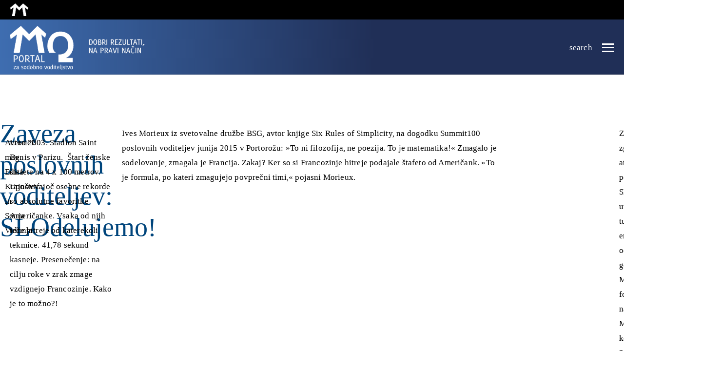

--- FILE ---
content_type: text/css; charset=utf-8
request_url: https://www.mqportal.si/wp-content/themes/lr-child/assets/scss/styles.css?ver=1748737137
body_size: 9253
content:
@charset "UTF-8";
/* $width_paragraph: 700px;
$width_blocks: 1024px; // this should be the width of large images
$width_blocks_wide: 1300px;
$width_fullwidth: 100%;
$width_blocks_sidebar: $width_paragraph + $sidebar_width; */
:root {
  --accent-1: var(--bec-color-accent-1);
  --accent-2: var(--bec-color-accent-2);
  --accent-3: var(--bec-color-accent-3);
  --accent-4: var(--bec-color-accent-4);
  --body-padding: 20px;
  --spacing-small: 20px;
  --spacing-medium: 40px;
  --spacing-large: 60px;
  --grid-default-gap: 36px;
  --gutenberg-blocks-margin: 5vh;
  --linear-grad-fallback: rgb(62,109,176);
  --linear-grad: linear-gradient(90deg, rgba(62,109,176,1) 0%, rgba(32,47,87,1) 60%);
  --content-max-width: calc(100% - var(--body-padding) - var(--body-padding));
}
:root {
  --block-gallery-gap: 12px;
}
.no-margin-t {
  margin-top: 0 !important;
}
.no-margin-b {
  margin-bottom: 0 !important;
}
.no-margin-l {
  margin-left: 0 !important;
}
.no-margin-r {
  margin-right: 0 !important;
}
.sticky {
  position: sticky !important;
  top: 0;
}
/* http://meyerweb.com/eric/tools/css/reset/ 
   v2.0 | 20110126
   License: none (public domain)
*/
html, body, div, span, applet, object, iframe, h1, h2, h3, h4, h5, h6, p, blockquote, pre, a, abbr, acronym, address, big, cite, code, del, dfn, em, img, ins, kbd, q, s, samp, small, strike, strong, sub, sup, tt, var, b, u, i, center, dl, dt, dd, ol, ul, li, fieldset, form, label, legend, table, caption, tbody, tfoot, thead, tr, th, td, article, aside, canvas, details, embed, figure, figcaption, footer, header, hgroup, menu, nav, output, ruby, section, summary, time, mark, audio, video {
  margin: 0;
  padding: 0;
  border: 0;
  font-size: 100%;
  font: inherit;
  vertical-align: baseline;
}
/* HTML5 display-role reset for older browsers */
article, aside, details, figcaption, figure, footer, header, hgroup, menu, nav, section {
  display: block;
}
body {
  line-height: 1;
}
/* ol, ul {
	list-style: none;
} */
blockquote, q {
  quotes: none;
}
blockquote:before, blockquote:after, q:before, q:after {
  content: "";
  content: none;
}
table {
  border-collapse: collapse;
  border-spacing: 0;
}
* {
  box-sizing: border-box;
  margin-top: 0;
}
*:last-child {
  margin-bottom: 0px;
}
:only-child {
  margin-bottom: 0px;
}
*:focus {
  outline: none;
}
h1 a, h2 a, h3 a, h4 a, h5 a, h6 a {
  color: inherit;
}
img {
  max-width: 100%;
  height: auto;
  display: block;
}
.reset-case {
  text-transform: none !important;
}
div.featherlight {
  --icon-border-radius: 4px;
  --icons-background: rgba(0,0,0,0.4);
}
div.featherlight .featherlight-content {
  width: 100%;
  background: transparent;
  margin: 0;
  padding: 0;
  border: none;
}
div.featherlight .featherlight-close {
  position: fixed;
  width: 60px;
  height: 60px;
  top: 10px;
  right: 10px;
  overflow: hidden;
  text-indent: -100px;
  background: var(--icons-background);
  border-radius: var(--icon-border-radius);
  opacity: 0.4;
  transition: all 0.3s;
}
div.featherlight .featherlight-close:before {
  content: "";
  position: absolute;
  left: 0;
  top: 0;
  width: 100%;
  height: 100%;
  background-image: url("../img/icons/x.svg");
  background-repeat: no-repeat;
  background-size: contain;
  filter: invert(1);
}
div.featherlight .featherlight-close:hover {
  opacity: 1;
}
div.featherlight .featherlight-image {
  width: auto;
  height: auto;
  max-width: 100%;
  max-height: 100%;
  object-fit: contain;
  margin-left: auto;
  margin-right: auto;
}
div.featherlight .featherlight-previous, div.featherlight .featherlight-next {
  position: absolute;
  top: 0;
  bottom: 0;
  width: 50%;
  max-width: 50%;
  display: block;
}
div.featherlight .featherlight-previous:hover, div.featherlight .featherlight-next:hover {
  background: transparent;
}
div.featherlight .featherlight-previous:hover span, div.featherlight .featherlight-next:hover span {
  opacity: 1;
}
div.featherlight .featherlight-previous span, div.featherlight .featherlight-next span {
  width: 60px;
  height: 60px;
  font-size: 60px;
  line-height: 60px;
  text-shadow: 0 0 16px black;
  position: absolute;
  display: block;
  opacity: 0;
  top: 50%;
  right: auto;
  bottom: auto;
  margin: 0;
  transform: translateY(-50%);
  transition: all 0.3s;
}
div.featherlight .featherlight-previous {
  left: 0;
  right: auto;
}
div.featherlight .featherlight-previous span {
  left: 10px;
}
div.featherlight .featherlight-previous span img {
  left: 33%;
  right: auto;
  transform: rotate(-180deg);
}
div.featherlight .featherlight-next {
  left: auto;
  right: 0;
}
div.featherlight .featherlight-next span {
  right: 10px;
}
@media (min-width: 768px) {
  .wp-block-columns.is-style-edge-left .wp-block-column:first-child {
    position: relative;
  }
  .wp-block-columns.is-style-edge-left .wp-block-column:first-child > * {
    width: 50vw;
    position: absolute;
    top: 50%;
    right: 0;
    transform: translateY(-50%);
  }
  .wp-block-columns.is-style-edge-right .wp-block-column:last-child {
    position: relative;
  }
  .wp-block-columns.is-style-edge-right .wp-block-column:last-child > * {
    width: 50vw;
    position: absolute;
    top: 50%;
    left: 0;
    transform: translateY(-50%);
  }
}
.wp-block-gallery-carousel {
  position: relative;
}
.wp-block-gallery-carousel .swiper-slide img {
  width: 100%;
  height: 100%;
  max-height: 80vh;
  object-fit: cover;
}
.wp-block-gallery-carousel .swiper-pagination {
  width: 100%;
}
.wp-block-gallery-carousel .swiper-pagination span {
  margin: 0 6px;
}
.wp-block-gallery-parallax {
  display: block;
}
.wp-block-gallery-parallax .image {
  position: sticky !important;
  width: 100% !important;
  height: 100vh;
  top: 0vh;
  background-attachment: fixed;
  background-repeat: no-repeat;
  background-position: center;
  background-size: cover;
}
.wp-block-gallery-parallax .image img.hide {
  opacity: 0;
}
.is-root-container .wp-block-gallery-transition {
  height: 50vh;
}
.wp-block-gallery-transition.fade {
  display: block;
  position: relative;
}
.wp-block-gallery-transition.fade figure {
  width: 100% !important;
}
.wp-block-gallery-transition.fade figure:not(:first-child) {
  position: absolute;
  left: 0;
  top: 0;
  width: 100%;
  height: 100%;
  opacity: 0;
}
:root {
  --body-line-height: 1.8em;
  --family-main: "Roboto Slab", serif;
  --family-alt: "Roboto", sans-serif;
  --body-color: #000;
}
html, body {
  font-size: 17px ;
  font-size: min(max(17px, 1.2vw), 19px) ;
  font-size: clamp(17px, 1.2vw, 19px) ;
}
body {
  font-family: var(--family-main);
  line-height: var(--body-line-height);
  font-weight: 300;
  letter-spacing: 0.01em;
  color: var(--body-color);
}
body strong {
  font-weight: 500;
}
a {
  color: var(--accent-1);
  text-decoration: underline;
}
h1:not([class*="is-style-heading-"]), .is-style-heading-h1 {
  content: "heading-h1";
  font-family: var(--family-main);
  font-size: 36px ;
  font-size: min(max(36px, 5vw), 54px) ;
  font-size: clamp(36px, 5vw, 54px) ;
  font-weight: 500;
  letter-spacing: 0em;
  line-height: 1.2em;
  text-transform: none;
  color: var(--accent-2);
}
h2:not([class*="is-style-heading-"]), .is-style-heading-h2 {
  content: "heading-h2";
  font-family: var(--family-main);
  font-size: 20px ;
  font-size: min(max(20px, 3vw), 26px) ;
  font-size: clamp(20px, 3vw, 26px) ;
  font-weight: 500;
  letter-spacing: 0.01em;
  line-height: 1.2em;
  text-transform: none;
  color: var(--accent-2);
}
h3:not([class*="is-style-heading-"]), .is-style-heading-h3, .rank-math-block.is-style-accordion .rank-math-question {
  content: "heading-h3";
  font-family: var(--family-main);
  font-size: 18px ;
  font-size: min(max(18px, 2.2vw), 22px) ;
  font-size: clamp(18px, 2.2vw, 22px) ;
  font-weight: 500;
  letter-spacing: 0.01em;
  line-height: 1.2em;
  text-transform: uppercase;
}
h4:not([class*="is-style-heading-"]), .is-style-heading-h4 {
  content: "heading-h4";
  font-family: var(--family-main);
  font-size: 14px ;
  font-size: min(max(14px, 1.2vw), 19px) ;
  font-size: clamp(14px, 1.2vw, 19px) ;
  font-weight: 500;
  letter-spacing: 0.01em;
  line-height: 1.2em;
  text-transform: none;
}
h5:not([class*="is-style-heading-"]), .is-style-heading-h5 {
  content: "heading-h5";
  font-family: var(--family-alt);
  font-size: 12px ;
  font-size: min(max(12px, 1.2vw), 15px) ;
  font-size: clamp(12px, 1.2vw, 15px) ;
  font-weight: 500;
  letter-spacing: 0.01em;
  line-height: 1.2em;
  text-transform: none;
}
h6:not([class*="is-style-heading-"]), .is-style-heading-h6 {
  content: "heading-h6";
  font-family: var(--family-alt);
  font-size: 12px ;
  font-size: min(max(12px, 1.2vw), 14px) ;
  font-size: clamp(12px, 1.2vw, 14px) ;
  font-weight: 500;
  letter-spacing: 0.01em;
  line-height: 1.2em;
  text-transform: none;
}
h1:not(:first-child), h2:not(:first-child), h3:not(:first-child), h4:not(:first-child), h5:not(:first-child), h6:not(:first-child) {
  margin-top: 2em;
}
h1:not(:last-child), h2:not(:last-child), h3:not(:last-child), h4:not(:last-child), h5:not(:last-child), h6:not(:last-child) {
  margin-bottom: 0.5em;
}
.site-main h2 + h3 {
  margin-top: 0;
}
@media (max-width: 768px) {
  .show-tablet:not(.show-mobile) {
    display: none !important;
  }
  .show-desktop:not(.show-mobile) {
    display: none !important;
  }
  .hide-mobile {
    display: none !important;
  }
}
@media (min-width: 768px) and (max-width: 1025px) {
  .show-mobile:not(.show-tablet) {
    display: none !important;
  }
  .show-desktop:not(.show-tablet) {
    display: none !important;
  }
  .hide-tablet {
    display: none !important;
  }
}
@media (min-width: 1025px) {
  .show-mobile:not(.show-desktop) {
    display: none !important;
  }
  .show-tablet:not(.show-desktop) {
    display: none !important;
  }
  .hide-desktop {
    display: none !important;
  }
}
:root {
  --button-main-color: #20457a;
  --button-accent-color: #000;
}
.button-obroba, .is-style-obroba .wp-block-button__link, section.post-social-share .share-button {
  --wp-button-bg-color: transparent;
  --wp-button-bg-color-hover: var(--button-main-color);
  --wp-button-text-color: var(--button-main-color);
  --wp-button-text-color-hover: #fff;
  --wp-button-border-color: var(--button-main-color);
  --wp-button-border-color-hover: var(--button-main-color);
  --wp-button-border-style: solid;
  --wp-button-border-width: 1.5px;
  --wp-button-border-radius: 30px;
}
.button-ozadje, .wp-block-button:not([class*="is-style"]) .wp-block-button__link, .is-style-default .wp-block-button__link, .is-style-highlited .wp-block-button__link, .is-style-nextpage .wp-block-button__link {
  --wp-button-bg-color: var(--button-main-color);
  --wp-button-bg-color-hover: #fff;
  --wp-button-text-color: #fff;
  --wp-button-text-color-hover: var(--button-main-color);
  --wp-button-border-color: var(--button-main-color);
  --wp-button-border-color-hover: var(--button-main-color);
  --wp-button-border-style: solid;
  --wp-button-border-width: 1.5px;
  --wp-button-border-radius: 30px;
}
.button-obroba, .button-ozadje, .wp-block-button:not([class*="is-style"]) .wp-block-button__link, .is-style-obroba .wp-block-button__link, .is-style-default .wp-block-button__link, .is-style-highlited .wp-block-button__link, .is-style-nextpage .wp-block-button__link, section.post-social-share .share-button {
  font-family: var(--family-alt);
  font-size: 14px ;
  font-size: min(max(14px, 2vw), 16px) ;
  font-size: clamp(14px, 2vw, 16px) ;
  font-weight: 500;
  line-height: 20px;
  letter-spacing: 0em;
  text-decoration: none;
  text-transform: unset;
  display: inline-block;
  padding: 0.8em 2em;
  transition: all 0.3s;
  background-color: var(--wp-button-bg-color);
  color: var(--wp-button-text-color);
  border-style: var(--wp-button-border-style);
  border-width: var(--wp-button-border-width);
  border-color: var(--wp-button-border-color);
  border-radius: var(--wp-button-border-radius);
}
.button-obroba:hover, .button-ozadje:hover, .wp-block-button:not([class*="is-style"]) .wp-block-button__link:hover, .is-style-obroba .wp-block-button__link:hover, .is-style-default .wp-block-button__link:hover, .is-style-highlited .wp-block-button__link:hover, .is-style-nextpage .wp-block-button__link:hover, section.post-social-share .share-button:hover {
  background-color: var(--wp-button-bg-color-hover);
  color: var(--wp-button-text-color-hover);
  border-color: var(--wp-button-border-color-hover);
}
.button-small {
  padding: 0.2em 1em 0.2em 1em !important;
  margin-right: 1em;
}
.is-style-highlited .wp-block-button__link {
  background-color: var(--accent-4);
  border-color: var(--accent-4);
  color: #fff;
}
.is-style-highlited .wp-block-button__link:hover {
  color: var(--accent-4);
  border-color: var(--accent-4);
}
.is-style-nextpage .wp-block-button__link {
  background-color: var(--accent-3);
  border-color: var(--accent-3);
  color: #fff;
}
.is-style-nextpage .wp-block-button__link:hover {
  color: var(--accent-3);
  border-color: var(--accent-3);
}
.button-icon {
  line-height: 20px;
}
.button-icon span {
  font-size: 20px;
  vertical-align: middle;
  line-height: 0em;
  margin-top: -2px;
}
.button-icon span:first-child {
  margin-right: 0.6rem;
}
.button-icon span:last-child {
  margin-left: 0.6rem;
}
body.archive {
  content: "_archive";
}
body.archive .entry-header {
  margin-top: 4vmax;
  margin-bottom: 3vmax;
}
body.archive article.post * {
  text-decoration: none;
}
body.archive article.post .wp-post-image {
  width: 100%;
}
.archive-grid {
  display: grid;
  grid-gap: var(--grid-default-gap);
  grid-template-columns: repeat(1, 1fr);
}
@media (min-width: 768px) {
  .archive-grid {
    grid-template-columns: repeat(2, 1fr);
  }
}
@media (min-width: 1025px) {
  .archive-grid {
    grid-template-columns: repeat(3, 1fr);
  }
}
.archive-pagination {
  text-align: center;
  margin-top: 2rem;
}
.archive-pagination a {
  text-decoration: none;
}
.archive-pagination a:hover {
  text-decoration: underline;
}
.archive-pagination .page-numbers {
  padding: 0.2em 0.3em;
}
.archive-pagination .page-numbers.current {
  background-color: #eee;
  border: 1px solid #ccc;
}
.archive-pagination .prev {
  margin-right: 1rem;
}
.archive-pagination .prev:before {
  content: "<";
  padding-right: 0.4em;
}
.archive-pagination .prev:after {
  content: "|";
  padding-left: 0.4em;
}
.archive-pagination .next {
  margin-left: 1rem;
}
.archive-pagination .next:before {
  content: "|";
  padding-right: 0.4em;
}
.archive-pagination .next:after {
  content: ">";
  padding-left: 0.4em;
}
.archive-prev-next {
  display: flex;
  justify-content: center;
  flex-wrap: wrap;
  gap: 2rem;
}
body.archive.category {
  content: "_category";
}
.loop-post-archive {
  --padding: 30px;
  --background: #fff;
  border-radius: 12px;
  overflow: hidden;
  box-shadow: 0 0 10px 0px #d9d9d9;
  max-height: 560px;
  background-color: var(--background);
}
.loop-post-archive a {
  text-decoration: none;
  color: inherit;
}
.loop-post-archive a:hover img {
  transform: scale(1.05);
}
.loop-post-archive a:hover h2 {
  color: var(--accent-2);
}
.loop-post-archive .thumb {
  width: 100%;
  height: 0px;
  padding-bottom: 50%;
  position: relative;
}
.loop-post-archive .thumb img {
  position: absolute;
  left: 0;
  top: 0;
  width: 100%;
  height: 100%;
  object-fit: cover;
  transition: all 0.5s;
}
.loop-post-archive .description {
  position: relative;
  background: #fff;
  padding: var(--padding);
  margin-bottom: var(--padding);
}
.loop-post-archive .description h5 {
  margin: 0 0 0.25em 0;
  color: #999999;
  text-transform: uppercase;
}
body.archive .loop-post-archive .description h5 {
  display: none;
}
.loop-post-archive .description h2 {
  margin: 0 0 1em 0;
}
.loop-post-archive .description p {
  line-height: 1.4em;
  margin-bottom: 1em;
}
.loop-post-archive .read {
  position: absolute;
  left: 0;
  bottom: 0;
  width: 100%;
  font-family: var(--family-alt);
  font-size: 12px ;
  font-size: min(max(12px, 5vw), 14px) ;
  font-size: clamp(12px, 5vw, 14px) ;
  font-weight: 500;
  color: var(--accent-2);
  padding-left: var(--padding);
  padding-bottom: calc(var(--padding)/2);
  padding-top: 2em;
  background: linear-gradient(0deg, var(--background) 0%, var(--background) 80%, transparent 100%);
}
.loop-related-posts a {
  text-decoration: none;
}
.loop-related-posts .post-title {
  margin-top: 12px;
}
.loop-related-posts .thumb img {
  aspect-ratio: 1.7;
  object-fit: cover;
  object-position: top;
}
.grid {
  display: grid;
  width: 100%;
  max-width: 100%;
}
.grid > * {
  width: 100% !important;
  max-width: 100% !important;
}
.grid:not([class*="grid-"]) {
  grid-gap: 0 10px;
  grid-template-columns: 0 0 1fr minmax(0, 780px) 1fr 0 0;
}
@media (min-width: 1640px) {
  .grid:not([class*="grid-"]) {
    grid-template-columns: 0 auto 240px minmax(0, 780px) 340px auto 0;
  }
}
.grid-home {
  grid-gap: 0 10px;
  grid-template-columns: 0 auto 1fr minmax(0, 10fr) 1fr auto 0;
}
@media (min-width: 1640px) {
  .grid-home {
    grid-template-columns: 0 minmax(0, 500px) 140px 1260px 140px minmax(0, 500px) 0;
  }
}
.grid-post {
  grid-gap: 0 10px;
  grid-template-columns: 0 auto 1fr minmax(0, 10fr) 1fr auto 0;
}
@media (min-width: 1640px) {
  .grid-post {
    grid-template-columns: 0 minmax(0, 500px) 140px 1260px 140px minmax(0, 500px) 0;
  }
}
.grid > *, .grid .aligncenter, .gutenberg > :is(.wp-block-group, .wp-block-cover).alignfull > :is(.wp-block-group__inner-container, .wp-block-cover__inner-container) > *:not(:is(.alignwide, .alignfull)), .gutenberg > :is(.wp-block-group, .wp-block-cover):not(.alignwide):not(.alignfull) .wp-block-group__inner-container {
  grid-column: 4;
}
.grid .alignwide {
  grid-column: 3 / span 3;
}
.grid .alignfull {
  grid-column: 1 / -1;
}
.grid .alignleft {
  grid-column: 3 / span 2;
}
.grid .alignright {
  grid-column: 4 / span 2;
}
div.gutenberg .wp-block-image, .gutenberg > :is(.wp-block-group, .wp-block-cover).alignfull, .gutenberg > :is(.wp-block-group, .wp-block-cover).alignfull > :is(.wp-block-group__inner-container, .wp-block-cover__inner-container) {
  display: grid;
  grid-column: 1 / -1 !important;
  grid-template-columns: inherit;
  grid-gap: inherit;
  position: relative;
}
/*
* WP BLOCK IMAGE
*/
.gutenberg .wp-block-image .alignright, .gutenberg .wp-block-image .alignleft {
  margin: 0;
}
/*
*	BLOCK GROUP AND BLOCK COVER
*/
.gutenberg > :is(.wp-block-group, .wp-block-cover).alignfull {
  padding: 0;
}
.gutenberg > :is(.wp-block-group, .wp-block-cover).alignfull > :is(.wp-block-group__inner-container, .wp-block-cover__inner-container) {
  width: 100%;
  color: unset;
}
.gutenberg > :is(.wp-block-group, .wp-block-cover).alignfull > :is(.wp-block-group__inner-container, .wp-block-cover__inner-container) > *:first-child {
  margin-top: 4rem;
}
.gutenberg > :is(.wp-block-group, .wp-block-cover).alignfull > :is(.wp-block-group__inner-container, .wp-block-cover__inner-container) > *:last-child {
  margin-bottom: 4rem;
}
.gutenberg > :is(.wp-block-group, .wp-block-cover).has-background:not(.alignfull) .wp-block-group__inner-container {
  padding: 2rem 3rem;
}
/*
*	BLOCK COLUMNS
*/
.wp-block-columns {
  gap: var(--block-columns-gap, var(--spacing-medium));
}
.wp-block-columns .wp-block-column {
  display: flex;
  flex-direction: column;
  margin: 0;
  flex-grow: 1;
}
.wp-block-columns:not([class*="are-vertically-aligned"]) {
  align-items: stretch;
}
/*
*	BLOCK GALLERY
*/
/*
* BLOCK COVER
*/
.wp-block-cover {
  min-height: var(--block-cover-min-height, 430px);
}
/*
* BLOCK COVER IMAGE
*/
.wp-block-cover-image {
  min-height: var(--block-cover-image-min-height, 430px);
}
/*
*	BLOCK IMAGE
*/
.wp-block-image figure {
  float: none;
  margin: 0;
}
.wp-block-image figure.aligncenter {
  margin-left: auto;
  margin-right: auto;
}
.wp-block-image figure:not(.is-resized) img {
  width: 100%;
}
/*
*	BLOCK MEDIA TEXT
*/
.wp-block-media-text .wp-block-media-text__content {
  padding: 0;
}
.wp-block-media-text.has-background .wp-block-media-text__content {
  padding: var(--block-media-text-gap, var(--spacing-medium));
}
.wp-block-media-text:not(.has-background):not(.has-media-on-the-right) .wp-block-media-text__content {
  padding-left: var(--block-media-text-gap, var(--spacing-medium));
}
.wp-block-media-text.has-media-on-the-right:not(.has-background) .wp-block-media-text__content {
  padding-right: var(--block-media-text-gap, var(--spacing-medium));
}
.gutenberg {
  /* SET DEFAULT SPACINGS */
  /* SET DEFAULT SPACINGS */
  /* RESET LIST STYLES */
  /* RESET LIST STYLES */
}
.gutenberg > * {
  margin-top: var(--gutenberg-blocks-margin);
}
.gutenberg > :first-child {
  margin-top: 0;
}
.gutenberg > p + p {
  margin-top: 1rem;
}
.gutenberg :is(h1, h2, h3, h4, h5, h6) + p {
  margin-top: 0;
}
.gutenberg .has-background.alignfull + .wp-block-cover.alignfull {
  margin-top: 0;
}
.gutenberg ol {
  list-style: none;
  counter-reset: ol-counter;
}
.gutenberg ol li {
  counter-increment: ol-counter;
}
.gutenberg ol li:before {
  content: counter(ol-counter) ".";
  display: inline-block;
  width: 1.6em;
}
.gutenberg ul li {
  margin-left: 1.3em;
}
.gutenberg .wp-block-image:not(:first-child), .gutenberg .wp-block-gallery:not(:first-child), .gutenberg [class^="wp-block-gallery-"]:not(:first-child), .gutenberg [class*=" wp-block-gallery-"]:not(:first-child) {
  margin-top: var(--gutenberg-blocks-margin);
}
.is-style-poudarek, main.single-default .gutenberg > h1 + p, main.single-default .gutenberg > h1 + .sidebar + p {
  font-family: var(--family-alt);
  font-size: 22px ;
  font-size: min(max(22px, 5vw), 28px) ;
  font-size: clamp(22px, 5vw, 28px) ;
  font-weight: 300;
  letter-spacing: 0em;
  line-height: 1.5em;
}
p.is-style-poudarjen-naslov {
  background: #007dc6;
  color: #fff;
  font-weight: 500;
  font-size: 1.2rem;
  font-family: var(--family-alt);
  padding: 1rem 1.4rem;
}
p.is-style-poudarjen-naslov + .is-style-izpostavljeno {
  margin-top: 0;
}
p.is-style-izpostavljeno {
  background: #d4e3f5;
  background: #e5edf3;
  font-size: 1.1rem;
  font-family: var(--family-alt);
  padding: 1.6rem 2.4rem;
}
.is-style-izpostavljeno + .is-style-izpostavljeno {
  margin-top: 0;
}
.wp-block-image.is-style-rounded img {
  aspect-ratio: 1;
  object-fit: cover;
}
figcaption.wp-element-caption {
  font-family: var(--family-alt);
  font-size: 12px ;
  font-size: min(max(12px, 5vw), 14px) ;
  font-size: clamp(12px, 5vw, 14px) ;
  font-weight: 500;
  letter-spacing: 0em;
  line-height: 1.5em;
  padding-top: 1em;
  padding-bottom: 1em;
  margin-bottom: 3em;
}
figcaption.wp-element-caption::after {
  content: " ";
  position: relative;
  display: block;
  height: 6px;
  width: 140px;
  margin: 1em 0 0 0;
  background: var(--accent-1);
  border-radius: 0;
}
.wp-block-gallery {
  --wp--style--gallery-gap-default: 12px;
}
.wp-block-gallery.is-style-carousel ul.swiper-wrapper {
  flex-wrap: nowrap;
  gap: 0;
}
.wp-block-gallery.is-style-parallax {
  display: block;
}
.wp-block-gallery.is-style-parallax figure {
  position: sticky !important;
  width: 100% !important;
  height: 80vh;
  top: 10vh;
  background-attachment: fixed;
  background-repeat: no-repeat;
  background-position: center;
  background-size: cover;
}
.wp-block-gallery.is-style-parallax figure img {
  opacity: 0;
}
.wp-block-gallery-carousel {
  position: relative;
}
.wp-block-gallery-carousel .swiper-slide img {
  width: 100%;
  height: 100%;
  max-height: 80vh;
  object-fit: cover;
}
.wp-block-gallery-carousel .swiper-pagination {
  width: 100%;
}
.wp-block-gallery-carousel .swiper-pagination span {
  margin: 0 6px;
}
.wp-block-gallery-parallax {
  display: block;
}
.wp-block-gallery-parallax .image {
  position: sticky !important;
  width: 100% !important;
  height: 100vh;
  top: 0vh;
  background-attachment: fixed;
  background-repeat: no-repeat;
  background-position: center;
  background-size: cover;
  /* .is-root-container &{
				height: 50vh;
			} */
}
.wp-block-gallery-parallax .image img.hide {
  opacity: 0;
}
.wp-block-cover {
  position: relative;
  display: flex;
}
.wp-block-cover__gradient-background, .wp-block-cover__image-background {
  position: absolute;
  left: 0;
  top: 0;
  width: 100%;
  height: 100%;
}
.rank-math-block .rank-math-answer {
  display: inline-block;
}
.rank-math-block .rank-math-answer img {
  width: auto;
  height: auto;
  max-width: 120px ;
  max-width: min(max(120px, 15vw), 220px) ;
  max-width: clamp(120px, 15vw, 220px) ;
  max-height: 120px ;
  max-height: min(max(120px, 15vw), 220px) ;
  max-height: clamp(120px, 15vw, 220px) ;
  margin-left: 1rem;
  float: right;
}
.rank-math-block.is-style-accordion .rank-math-list-item {
  color: var --accent-1;
  padding: 1.5em 0 1em 0;
  margin-top: 0;
  border-top: 1px solid var(--accent-1);
}
.rank-math-block.is-style-accordion .rank-math-question {
  text-transform: none;
  position: relative;
  cursor: pointer;
  margin-bottom: 0.5em;
}
.rank-math-block.is-style-accordion .rank-math-question::after {
  content: "+";
  display: block;
  font-size: 40px;
  font-weight: 500;
  float: right;
  transition: transform 0.1s;
  transform: rotate(-90deg);
}
.rank-math-block.is-style-accordion .rank-math-question.selected::after {
  content: "-";
  transform: rotate(0deg);
}
.rank-math-block.is-style-accordion .rank-math-answer {
  display: none;
  margin-right: 2em;
}
.rank-math-block.is-style-accordion .rank-math-answer p {
  margin-top: 0 !important;
}
.rank-math-block.is-style-accordion .rank-math-answer img {
  width: auto;
  height: auto;
  max-width: 120px ;
  max-width: min(max(120px, 15vw), 220px) ;
  max-width: clamp(120px, 15vw, 220px) ;
  max-height: 120px ;
  max-height: min(max(120px, 15vw), 220px) ;
  max-height: clamp(120px, 15vw, 220px) ;
  margin-left: 1rem;
  float: right;
  border-radius: 15px;
}
.wp-block-quote {
  font-family: var(--family-alt);
  font-size: 22px ;
  font-size: min(max(22px, 5vw), 28px) ;
  font-size: clamp(22px, 5vw, 28px) ;
  font-weight: 300;
  letter-spacing: 0em;
  line-height: 1.4em;
  padding: 1em 0 0 3em;
  margin-bottom: 2em;
  position: relative;
  color: var(--accent-2);
}
.wp-block-quote * {
  padding: 0;
  max-width: 100%;
}
body.single .wp-block-quote * {
  width: 16em;
}
.wp-block-quote cite {
  margin-top: 2em;
  display: inline-block;
  font-family: var(--family-main);
  font-weight: 500;
  font-size: 14px ;
  font-size: min(max(14px, 2vw), 16px) ;
  font-size: clamp(14px, 2vw, 16px) ;
  line-height: 1.2em;
}
.wp-block-quote cite::before {
  content: "— ";
}
.wp-block-quote.is-style-default {
  font-size: 30px ;
  font-size: min(max(30px, 5vw), 36px) ;
  font-size: clamp(30px, 5vw, 36px) ;
}
.wp-block-quote.is-style-large {
  font-size: 14px ;
  font-size: min(max(14px, 5vw), 19px) ;
  font-size: clamp(14px, 5vw, 19px) ;
}
.wp-block-quote::before {
  content: "";
  position: absolute;
  left: 0;
  top: 0.5em;
  width: 2em;
  height: 3em;
  background-position: left;
  background-size: 90%;
  background-repeat: no-repeat;
  background-image: url(../img/quote.png);
}
.wp-block-pullquote {
  font-family: var(--family-alt);
  font-size: 22px ;
  font-size: min(max(22px, 5vw), 28px) ;
  font-size: clamp(22px, 5vw, 28px) ;
  font-weight: 300;
  letter-spacing: 0em;
  line-height: 1.5em;
  padding-top: 1em;
}
.wp-block-pullquote cite {
  font-size: 12px ;
  font-size: min(max(12px, 5vw), 14px) ;
  font-size: clamp(12px, 5vw, 14px) ;
  font-weight: 500;
  letter-spacing: 0em;
  line-height: 1.5em;
  padding-top: 0em;
  padding-bottom: 1em;
  margin-bottom: 3em;
}
.wp-block-separator:not(.is-style-wide):not(.is-style-dots) {
  width: 0px;
  height: 60px;
  margin-top: 30px;
  margin-bottom: 50px;
  border: none;
  border-right: 1px solid #000;
}
.wp-block-cookies table {
  text-align: left;
  color: #626262;
  width: 100%;
}
.wp-block-cookies table tr:nth-child(even) {
  background-color: #f3f3f3;
}
.wp-block-cookies table th {
  padding: 9px 12px;
  background-color: #ccc;
  border: 1px solid;
  font-weight: 500;
}
.wp-block-cookies table td {
  padding: 9px 12px;
  border: 1px solid #ccc;
}
.wp-block-cookies table a {
  color: inherit;
}
header.site-header {
  /* .custom-logo {
        filter: brightness(0) invert(1);
    } */
}
/* .single header.site-header_ {
    // single posts
    // dark color
    --hamburger-color: #fff;
    --icons-color: #fff;    
    --mobile-navigation-bg: #202f57;
    --mobile-navigation-color: #fff;
    --boder-color: #ffffff50;
    --iconHover: 0.6;
    background: var(--linear-grad-fallback);
    background: var(--linear-grad);
} */
.site-header {
  --hamburger-color: #fff;
  --icons-color: #fff;
  --mobile-navigation-bg: #00457c;
  --mobile-navigation-color: #fff;
  --boder-color: #00000020;
  --iconHover: 0.4;
  --logo-height: 90px;
  --header-padding: 10px;
  --icons-height: 18px;
  max-width: 100%;
  position: sticky;
  left: 0px;
  top: 0px;
  z-index: 999;
  transition: all 0.4s;
  transition: background 0.4s;
  /*
    * logo
    */
}
body.home .site-header {
  --hamburger-color: #000;
  --icons-color: #000;
}
body:not(.home) .site-header {
  background: var(--linear-grad-fallback);
  background: var(--linear-grad);
}
body:not(.home) .site-header .site-branding {
  filter: grayscale(1) contrast(1) brightness(0) invert(1);
}
body.scrolled-down .site-header {
  transform: translateY(-100%);
  overflow: hidden;
}
@media (max-width: 800px) {
  .site-header .header-desktop {
    display: none;
  }
}
@media (min-width: 800px) {
  .site-header .header-mobile {
    display: none;
  }
}
.site-header .header-desktop {
  position: relative;
  z-index: 10;
  display: flex;
  align-items: stretch;
}
.site-header .site-branding {
  display: inline-block;
  vertical-align: middle;
  padding-top: var(--header-padding);
  padding-bottom: var(--header-padding);
}
.site-header .custom-logo-link {
  line-height: 0px;
  display: block;
}
.site-header .custom-logo {
  height: var(--logo-height);
  width: auto;
  transition: all 0.25s;
}
.site-header .custom-logo:hover {
  opacity: 0.6;
}
@media (max-width: 800px) {
  .site-header .custom-logo {
    height: 70px;
  }
}
.site-header .spacer {
  margin-left: auto;
}
.site-header .icon-wrapper {
  display: flex;
  align-items: center;
  color: var(--icons-color);
  transition: all 0.25s;
}
.site-header .icon-wrapper:hover {
  opacity: var(--iconHover);
}
.site-header .search-toggle {
  cursor: pointer;
}
.site-header .search-toggle .icon:first-child {
  display: block !important;
}
.site-header .search-toggle .icon:last-child {
  display: none !important;
}
.site-header .search-toggle.lr-toggled-visible .icon:first-child {
  display: none !important;
}
.site-header .search-toggle.lr-toggled-visible .icon:last-child {
  display: block !important;
}
.site-header .header-search-block {
  position: relative;
  display: none;
  border-top: 1px solid var(--boder-color);
}
.site-header .header-search-block.lr-toggled-visible {
  display: block;
  animation-name: menuAnimate;
  animation-duration: 0.25s;
  animation-fill-mode: forwards;
}
.site-header .header-search-block .search-form {
  max-width: 600px;
  margin: 1em auto;
  display: flex;
  align-items: stretch;
  justify-content: center;
}
.site-header .header-search-block label {
  position: relative;
  width: 100%;
  display: block;
}
.site-header:not(.lr-toggled-visible)::after {
  content: "";
  position: absolute;
  z-index: 11;
  left: 0;
  bottom: 0px;
  width: 100%;
  border-bottom: 1px solid var(--boder-color);
}
/*
* DESKTOP & MOBILE MENU
*/
/* .admin-bar .header-navigation-mobile {
    padding: 170px 2em 2em 2em;   
} */
.scrolled-down .header-navigation-mobile {
  display: none;
}
.header-navigation-mobile {
  position: absolute;
  right: 0;
  top: 100%;
  z-index: -1;
  min-width: 340px;
  max-width: calc(100% - 20px);
  max-height: calc(100vh - 140px);
  padding: 2rem 0;
  overflow: auto;
  background-color: var(--mobile-navigation-bg);
  color: var(--mobile-navigation-color);
  transition: all 0.25s;
  font-family: var(--family-alt);
  font-size: 12px ;
  font-size: min(max(12px, 2vw), 14px) ;
  font-size: clamp(12px, 2vw, 14px) ;
  font-weight: 400;
  line-height: 1em;
  letter-spacing: 0em;
  box-shadow: 5px 0 10px #00000020;
  opacity: 0;
  pointer-events: none;
}
@media (max-width: 800px) {
  .header-navigation-mobile {
    width: 100%;
    max-width: 100%;
  }
}
.header-navigation-mobile.lr-toggled-visible {
  opacity: 1;
  pointer-events: all;
  animation-name: menuAnimate;
  animation-duration: 0.25s;
  animation-fill-mode: forwards;
}
.header-navigation-mobile ul.menu {
  list-style: none;
  padding: 0px;
  text-transform: uppercase;
  font-size: 1em;
  text-align: right;
}
.header-navigation-mobile ul.menu a {
  color: var(--mobile-navigation-color);
  text-decoration: none;
  padding: 1em 0.5em;
  width: 100%;
  display: block;
  transition: background-color 0.25s;
}
.header-navigation-mobile ul.menu a[href]:hover {
  color: var(--mobile-navigation-bg);
  background-color: var(--mobile-navigation-color);
}
.header-navigation-mobile ul.menu > li {
  padding-bottom: 0.1em;
  padding-left: 2rem;
  padding-right: 2rem;
  margin-bottom: 0.1em;
  border-bottom: 1px solid rgba(255, 255, 255, 0.4);
}
.header-navigation-mobile ul.menu li.menu-item-has-children {
  padding-bottom: 1em !important;
}
.header-navigation-mobile ul.sub-menu {
  list-style: none;
  text-transform: none;
  margin-top: 0;
  margin-left: 0;
}
.header-navigation-mobile ul.sub-menu li {
  border-bottom: none !important;
}
.header-navigation-mobile ul.sub-menu li a {
  padding-top: 0.5em;
  padding-bottom: 0.5em;
}
.header-navigation-mobile .burger-menu-second {
  margin-top: 1rem;
}
.header-navigation-mobile .burger-menu-second li {
  border-bottom: none !important;
  text-transform: none !important;
}
@keyframes menuAnimate {
  0% {
    opacity: 0;
    transform: translateY(-10px);
  }
  100% {
    opacity: 1;
    transform: translateY(0px);
  }
}
/* HAMBURGER MENU */
.header-nav-toggler {
  z-index: 11;
  height: var(--icons-height);
  width: calc(var(--icons-height) * 1.4);
  border-top: solid 3px var(--hamburger-color);
  border-bottom: solid 3px var(--hamburger-color);
  position: relative;
  transition: all 0.5s;
  cursor: pointer;
  margin-left: 20px;
  align-self: center;
}
.header-nav-toggler:before, .header-nav-toggler:after {
  content: "";
  width: 100%;
  height: 3px;
  position: absolute;
  top: calc(50% - 1.5px);
  background: var(--hamburger-color);
  transition: all 0.5s;
}
.header-nav-toggler.lr-toggled-visible {
  border-color: transparent;
}
.header-nav-toggler.lr-toggled-visible:before {
  transform: rotate(45deg);
}
.header-nav-toggler.lr-toggled-visible:after {
  transform: rotate(-45deg);
}
.infobar {
  margin-bottom: 0.25em;
  align-items: center;
  z-index: 111;
  font-size: 12px;
  font-family: var(--family-alt);
  padding: 0.4rem 0;
}
body.home .infobar {
  background: var(--linear-grad-fallback);
  background: var(--linear-grad);
}
body:not(.home) .infobar {
  background: #000;
}
.infobar .inner {
  display: flex;
  justify-content: space-between;
  align-items: center;
}
.infobar .zm-logo {
  display: flex;
  align-items: center;
  height: 26px;
  flex-grow: 0;
  flex-shrink: 0;
  flex-basis: 39px;
}
.infobar .novica {
  display: none;
}
.infobar p {
  padding: 0;
  margin-top: 0.5em;
  margin-bottom: 0.5em;
  font-weight: 500;
  color: #fff;
  line-height: 1.3em;
  position: relative;
}
.infobar a {
  color: #fff;
  text-decoration: underline;
}
.site-footer {
  background: #fff;
  font-family: var(--family-alt);
  font-size: 12px ;
  font-size: min(max(12px, 2vw), 14px) ;
  font-size: clamp(12px, 2vw, 14px) ;
  font-weight: 500;
  line-height: 1em;
  letter-spacing: 0em;
}
.site-footer .ads {
  margin: 8em 0 2em 0;
  background-color: #ededed;
  display: grid;
  grid-gap: 0;
  grid-template-columns: 1fr 1fr;
}
@media (max-width: 768px) {
  .site-footer .ads {
    grid-template-columns: 1fr;
  }
  .site-footer .ads .right {
    order: 1;
  }
  .site-footer .ads .left {
    order: 2;
  }
}
.site-footer .ads h2.wp-block-heading {
  margin-bottom: 0.5em;
  margin-top: 0;
}
.site-footer .ads .left {
  padding: 34px ;
  padding: min(max(34px, 4vw), 52px) ;
  padding: clamp(34px, 4vw, 52px) ;
}
.site-footer .ads .left .wp-block-button {
  margin: 4em 0 0 0;
}
.site-footer .ads .right img {
  object-fit: cover;
  width: 100%;
  height: 100%;
}
.site-footer .dogajanja {
  margin: 1em auto 4em auto;
}
.site-footer .dogajanja .cards-grid {
  display: grid;
  grid-gap: var(--grid-default-gap);
  grid-template-columns: repeat(1, 1fr);
  margin-bottom: 3em;
}
@media (min-width: 768px) {
  .site-footer .dogajanja .cards-grid {
    grid-template-columns: repeat(2, 1fr);
  }
}
@media (min-width: 1025px) {
  .site-footer .dogajanja .cards-grid {
    grid-template-columns: repeat(3, 1fr);
  }
}
.site-footer .dogajanja .highlited {
  background-color: #000;
  position: relative;
  min-height: 500px;
}
@media (max-width: 768px) {
  .site-footer .dogajanja .highlited {
    min-height: 350px;
  }
}
.site-footer .dogajanja .highlited .thumb {
  padding-bottom: 45%;
}
.site-footer .dogajanja .highlited .description {
  padding-top: 2em;
  background-color: #000 !important;
}
.site-footer .dogajanja .highlited .description h2, .site-footer .dogajanja .highlited .description h3, .site-footer .dogajanja .highlited .description h4, .site-footer .dogajanja .highlited .description h5, .site-footer .dogajanja .highlited .description p {
  color: #fff;
}
.site-footer .dogajanja .highlited .description h5 {
  margin-bottom: 1em;
}
.site-footer .dogajanja .highlited .description small {
  font-size: 0.7em;
}
.site-footer .dogajanja .highlited .description p {
  margin: 0;
}
.site-footer .dogajanja .highlited .wp-block-button {
  position: absolute;
  margin: 0;
  left: var(--padding);
  bottom: calc(var(--padding) / 2);
}
@media (max-width: 768px) {
  .site-footer .dogajanja .highlited .wp-block-button {
    display: none;
  }
}
.site-footer .partners {
  color: var(--accent-2);
  display: flex;
  justify-content: center;
  align-content: center;
  align-items: center;
  min-height: 100px;
}
.site-footer .partners img {
  height: 55px;
  width: auto;
  margin: 1em 0.5em;
}
.site-footer .menus {
  color: var(--accent-2);
  border-top: 3px solid var(--accent-2);
  border-bottom: 0.5px solid var(--accent-2);
  position: relative;
}
.site-footer .menus .icons {
  position: absolute;
  top: 0;
  right: 0;
}
@media (max-width: 768px) {
  .site-footer .menus .icons {
    position: relative;
  }
}
.site-footer .branding {
  color: var(--accent-2);
  text-align: center;
}
.site-footer .branding figure {
  width: 140px;
  margin: 2em auto;
}
.site-footer .branding figure a {
  transition: all 0.25s;
  padding: 1em;
  display: block;
  /*
				&:hover {
					background-color: var(--accent-2);
					color: #fff;
					img {
						filter: brightness(0) invert(1);
					}
				}
				*/
}
.site-footer .branding figure a:hover {
  opacity: 0.6;
}
.site-footer ul {
  list-style: none;
  display: flex;
  justify-content: center;
  align-content: center;
  align-items: center;
  flex-wrap: wrap;
  min-height: 48px;
}
.site-footer ul li {
  margin-left: 0;
}
.site-footer ul li a {
  color: inherit;
  display: block;
  padding: 1em 2.5em;
  text-decoration: none;
}
@media (max-width: 768px) {
  .site-footer ul li a {
    padding: 1em 0.5em;
  }
}
.site-footer ul li.menu-item a:hover {
  background-color: var(--accent-2);
  color: #fff;
}
.site-footer ul.menu li a {
  transition: all 0.25s;
}
.site-footer .top {
  padding: 40px 0;
}
.site-footer .bottom {
  background: #000;
  color: #eee;
}
.site-footer .authors {
  color: var(--accent-2);
  background: #fff;
  padding: 1em 0;
  text-align: center;
  font-family: var(--family-alt);
  font-size: 12px;
  font-weight: 400;
}
.site-footer .authors a {
  text-decoration: none;
  color: inherit;
}
body.search {
  content: "_search";
  /*
	.search-form{
		--form-height: 40px;

		position: relative;
		width: 600px;
		max-width: 100%;
		// margin-left: auto; // odkomentiraj za sredinsko postavitev
		margin-right: auto;
		margin-bottom: 60px;
		
		.screen-reader-text{
			display: none;
		}

		.search-field{
			width: 100%;
			height: auto;
			line-height: var(--form-height);
			border-radius: 0px;
			border: 1px solid #000;
		}

		.search-submit{
			@extend %button;
			@extend %button-ozadje;
			
			position: absolute;
			top: 0px;
			right: 0px;
			width: auto;
			height: calc(100% - 0px);
			padding-top: 0;
			padding-bottom: 0;
			line-height: var(--form-height);
			cursor: pointer;

			// @extend .is-style-ozadje;
		}
	}
	*/
}
body.search .entry-header {
  margin-top: 4vmax;
  margin-bottom: 2vmax;
}
body.search article.post * {
  text-decoration: none;
}
body.search article.post .wp-post-image {
  width: 100%;
}
:root {
  --swiper-navigation-size: 44px;
  --swiper-navigation-color: #000;
  --swiper-navigation-shadow: #fff;
  --swiper-pagination-color: #000;
  --swiper-pagination-size: 8px;
  --swiper-pagination-offset: 10px;
  --arrows-out-margin: 60px;
}
.swiper-outer {
  position: relative;
}
.swiper-outer.arrows-out {
  position: relative;
}
.swiper-outer.arrows-out .swiper-container {
  width: calc(100% - var(--arrows-out-margin) - var(--arrows-out-margin));
  margin-left: var(--arrows-out-margin) !important;
}
.swiper-outer.arrows-out .swiper-button-prev {
  left: 0;
}
.swiper-outer.arrows-out .swiper-button-next {
  right: 0;
}
.swiper-outer.arrows-out .swiper-pagination {
  width: 100%;
}
.swiper-outer .swiper-button-prev, .swiper-outer .swiper-button-next {
  text-shadow: 0 0 5px var(--swiper-navigation-shadow), 0 0 5px var(--swiper-navigation-shadow);
}
.swiper-outer .swiper-button-disabled {
  pointer-events: unset;
}
.swiper-outer.has-pagination {
  padding-bottom: calc(var(--swiper-pagination-size) + var(--swiper-pagination-offset));
}
.swiper-outer .swiper-pagination {
  width: 100%;
  height: var(--swiper-pagination-size);
  line-height: var(--swiper-pagination-size);
  bottom: 0px;
}
.swiper-outer .swiper-pagination-bullet {
  width: var(--swiper-pagination-size);
  height: var(--swiper-pagination-size);
  margin: 0 calc(var(--swiper-pagination-size) * 0.8);
}
.swiper-container {
  display: block !important;
  margin: 0 !important;
  overflow: hidden;
}
.swiper-container .swiper-wrapper {
  margin: 0 !important;
}
.swiper-container .swiper-wrapper .swiper-slide {
  flex-basis: unset;
  height: auto;
  margin: 0;
}
.nomargin {
  margin-top: 0 !important;
  margin-bottom: 0 !important;
}
.somemargin {
  margin-top: 1em !important;
  margin-bottom: 1em !important;
}
.mediumargin {
  margin-top: 2em !important;
  margin-bottom: 2em !important;
}
.marginbig {
  margin-top: 3em !important;
  margin-bottom: 4em !important;
}
.marginbottom {
  margin-bottom: 2em !important;
}
.margintop {
  margin-top: 2em !important;
}
.filters {
  text-align: center;
  width: 100%;
  margin-top: 1em;
  margin-bottom: 2em;
}
.filters select {
  font-family: var(--family-alt);
  font-weight: 500;
  font-size: 1rem;
  min-width: 400px;
  height: 50px;
  text-indent: 1em;
  margin: 0 1em;
  border-collapse: collapse;
  border: 1px solid #00000099;
  border-radius: 4px;
}
@media (max-width: 768px) {
  .filters select {
    min-width: 300px;
  }
}
@media (max-width: 500px) {
  .filters select {
    min-width: 260px;
  }
}
.archive-pagination {
  font-family: var(--family-alt);
  font-size: 15px;
  font-weight: 500;
  color: #999;
}
.archive-pagination .current {
  padding: 0.2em 0.5em;
  border-radius: 3px;
}
.archive-pagination a {
  color: #999;
}
@media (max-width: 768px) {
  .archive-pagination .prev.page-numbers, .archive-pagination .next.page-numbers {
    display: none;
  }
}
.search-form {
  max-width: 600px !important;
  margin: 1em auto;
  display: flex;
  align-items: stretch;
  justify-content: center;
  position: relative;
}
.search-form label {
  position: relative;
  width: 100%;
  display: block;
}
.search-form label::after {
  content: "search";
  font-family: "Material Symbols Outlined";
  font-size: 24px;
  position: absolute;
  line-height: 40px;
  text-align: center;
  right: 0;
  top: 0;
  height: 40px !important;
  width: 40px !important;
  z-index: 1;
}
.search-form .search-field {
  width: 100%;
  height: 40px;
  margin: 0;
  font-size: 1em;
  padding: 0.2em 50px 0.2em 0.4em;
  border-collapse: collapse;
  border: 1px solid #00000099;
  border-radius: 4px;
}
.search-form .search-submit {
  position: absolute;
  right: 0;
  top: 0;
  height: 40px !important;
  width: 40px !important;
  cursor: pointer;
  border: none;
  border-collapse: collapse;
  color: transparent;
  opacity: 0.1;
  background-color: var(--accent-2);
  z-index: 2;
}
:root {
  --cf7_border_width: 1px;
  --cf7_border_color: #333;
  --cf7_border_radius: 2px;
  --cf7_input_height: 32px;
  --cf7_input_line_height: 32px;
  --cf7_spacing: 12px;
}
.wpcf7 input[type=text], .wpcf7 input[type=email], .wpcf7 select, .wpcf7 textarea {
  width: 100%;
  border: solid var(--cf7_border_width) var(--cf7_border_color);
  border-radius: var(--cf7_border_radius);
}
.wpcf7 input[type=text], .wpcf7 input[type=email], .wpcf7 select {
  height: var(--cf7_input_height);
  line-height: var(--cf7_input_line_height);
  text-indent: 0.5em;
}
.wpcf7 select {
  padding-right: 5px;
}
.wpcf7 input[type=submit] {
  cursor: pointer;
}
.wpcf7 input[type=submit][disabled] {
  background-color: #ccc;
  cursor: normal;
  border-color: #ccc;
}
.wpcf7 .wpcf7-acceptance .wpcf7-list-item {
  margin-left: 0;
}
.wpcf7 .two-col {
  display: grid;
  grid-gap: 40px;
}
@media (min-width: 700px) {
  .wpcf7 .two-col {
    grid-template-columns: 1fr 1fr;
  }
}
.wpcf7 p {
  margin-top: var(--cf7_spacing);
}
main.singular {
  padding-top: 80px ;
  padding-top: min(max(80px, 7vw), 110px) ;
  padding-top: clamp(80px, 7vw, 110px) ;
}
.post-inner-grid {
  display: grid;
  grid-gap: 2rem;
  grid-template-columns: 10fr 5fr;
}
main.single-default .post-content > * {
  width: 660px;
  max-width: 100%;
}
main.single-default .post-content > *:is(.is-style-poudarek, .wp-block-image, h1) {
  width: 100%;
}
main.single-default h1 {
  margin-bottom: 0.5em;
}
main.single-default h2, main.single-default h3, main.single-default h4 {
  margin-bottom: 1.2em;
}
main.single-default .sidebar {
  grid-column: 5;
  grid-row: 1 / span 3;
  position: sticky;
  top: 100px;
  margin-top: 0;
}
.author.author-old {
  margin-top: 0;
  margin-top: 2rem;
  margin-bottom: 3rem;
  font-weight: 500;
}
section.post-social-share .share-button {
  cursor: pointer;
  line-height: 20px;
}
section.post-social-share .share-button span {
  margin-right: 0.5em;
  font-size: 20px;
  line-height: 20px;
  vertical-align: middle;
}
/* section.post-social-share{
	// width: 100%;
	margin-top: 20px;
	border-top: 1px solid;
	padding-top: 10px;

	ul{
		list-style: none;
		display: flex;
		gap: 20px;
		flex-wrap: wrap;
	}

	li{
		&:before{
			display: none;
		}

		padding: 0;
		display: inline-block;
		cursor: pointer;

		&:hover{
		}
	}
} */
section.post-navigation {
  margin-bottom: 20px;
}
section.post-navigation .post-navigation-wrapper {
  display: flex;
  justify-content: space-between;
}
section.post-navigation a {
  text-decoration: none;
}
section.post-navigation [rel="prev"]:before {
  content: "< ";
}
section.post-navigation [rel="next"]:after {
  content: " >";
}
section.post-pagination {
  margin-bottom: 20px;
  background: #ccc;
  display: flex;
  justify-content: space-between;
}
section.post-pagination a {
  text-decoration: none;
}
section.post-pagination [rel="prev"]:before {
  content: "< ";
}
section.post-pagination [rel="next"]:after {
  content: " >";
}
section.related-posts .lr-posts-grid {
  display: grid;
  grid-gap: var(--grid-default-gap);
  grid-template-columns: repeat(1, 1fr);
}
@media (min-width: 768px) {
  section.related-posts .lr-posts-grid {
    grid-template-columns: repeat(2, 1fr);
  }
}
@media (min-width: 1025px) {
  section.related-posts .lr-posts-grid {
    grid-template-columns: repeat(3, 1fr);
  }
}
section.post-comments {
  margin-bottom: 20px;
}
body.home main.homepage::before {
  content: " ";
  position: absolute;
  z-index: -1;
  left: 0;
  top: 0;
  width: 100%;
  height: 500px;
  background-color: #f2f2f2;
}
body.home header.site-header::after {
  display: none !important;
}
body.home h2 {
  margin-top: 0.5em;
  margin-bottom: 1.25em;
}
body.home .home-posts-grid {
  display: grid;
  grid-gap: var(--grid-default-gap);
  grid-template-columns: repeat(1, 1fr);
  margin-bottom: 3em;
}
@media (min-width: 768px) {
  body.home .home-posts-grid {
    grid-template-columns: repeat(2, 1fr);
  }
}
@media (min-width: 1025px) {
  body.home .home-posts-grid {
    grid-template-columns: repeat(3, 1fr);
  }
}
body.home .home-posts-grid article.post:nth-child(-n + 6) {
  order: 1;
}
body.home .home-posts-grid .wp-block-quote {
  order: 2;
}
body.home .home-posts-grid article.post:nth-child(n + 7) {
  order: 3;
}
#moove_gdpr_cookie_info_bar {
  --border-radius: 0px;
  --fill-bg: #000;
  --fill-color: #fff;
  --fill-active-bg: #fff;
  --fill-active-color: #000;
  --empty-bg: transparent;
  --empty-color: #000;
  --empty-active-bg: #fff;
  --empty-active-color: #000;
  background-color: #eee !important;
  border-color: #000 !important;
}
#moove_gdpr_cookie_info_bar .moove-gdpr-infobar-allow-all {
  background-color: var(--fill-bg) !important;
  color: var(--fill-color) !important;
  border: 1px solid var(--fill-bg);
  border-radius: var(--border-radius) !important;
  text-decoration: none;
}
#moove_gdpr_cookie_info_bar .moove-gdpr-infobar-allow-all:hover {
  text-decoration: underline;
}
#moove_gdpr_cookie_info_bar .moove-gdpr-infobar-settings-btn {
  background-color: var(--empty-bg) !important;
  color: var(--empty-color) !important;
  border: 1px solid var(--empty-color);
  border-radius: var(--border-radius) !important;
  text-decoration: none;
}
#moove_gdpr_cookie_info_bar .moove-gdpr-infobar-settings-btn:hover {
  text-decoration: underline;
}


--- FILE ---
content_type: text/javascript; charset=utf-8
request_url: https://www.mqportal.si/wp-content/themes/lr/assets/js/gallery-fade.js?ver=1694602480
body_size: 247
content:
(function( $ ) {

	$(document).ready(function(){
        var
          images = ".wp-block-gallery-transition.fade > figure" // image selector
        , interval = 4000           // milliseconds between transitions
        , index = 0                 // starting index
        , count = $(images).length  // image count
          // the transition loop
        , handle = setInterval(function() {
            // fade out the current image
            $(images + ":eq(" + index + ")").fadeTo(1000,0);
            // get the next index, or cycle back to 0
            if (++index === count) index = 0;
            // fade in the next image
            $(images + ":eq(" + index + ")").fadeTo(1000,1);
          }
          , interval
        )
        , stop = function(){
            clearInterval(handle);
        };
      });

})( jQuery );

--- FILE ---
content_type: text/javascript; charset=utf-8
request_url: https://www.mqportal.si/wp-content/themes/lr/assets/js/scroll-events.js?ver=1694602480
body_size: 261
content:
(function ($) {
	const startScrolling = 100;
	const scrollDistance = 80;
	const closeHamburger = true;
	var lastScrollTop = 0;

	$(window).on('scroll', function (event) {
		const st = $(this).scrollTop();
		const isScrollingDown = st > lastScrollTop;

		$('body').toggleClass('scrolled', st > 0);

		if (st > startScrolling) {
			if (Math.abs(st - lastScrollTop) > scrollDistance) {
				// Scrolling distance is higher than 'scrollDistance', execute code
				if (isScrollingDown) {
					$('body').addClass('scrolled-down').removeClass('scrolled-up');

					// manual code
					if (closeHamburger) {
						$('.header-nav-toggler').removeClass('lr-toggled-visible');
						$('.header-navigation-mobile').removeClass('lr-toggled-visible');
					}
				} else {
					$('body').addClass('scrolled-up').removeClass('scrolled-down');
				}

				lastScrollTop = st;
			}
		}
	});
})(jQuery);


--- FILE ---
content_type: text/javascript; charset=utf-8
request_url: https://www.mqportal.si/wp-content/themes/lr/assets/js/sticky-scroll.js?ver=1694602480
body_size: 1047
content:
/*
INSTRUCTIONS:
<div class="wp-block-columns is-style-sticky-scroll">
	<div class="wp-block-column">
		[element 1] (can be image, text, group etc.)
		[element 2]
		[element 3]
	</div>
	<div class="wp-block-column">
		[element 1] (can be image, text, group etc.)
		[element 2]
		[element 3]
	</div>
</div>

*/
(function( $ ) {
})( jQuery );

// author: @Dr.Peter
// feel free to use it in any leparec projects
jQuery( document ).ready(function() {	
	// check if there is anything to animate on a page
	jQuery('.is-style-sticky-scroll').each(function() {		
		new StickyScroll ( this ); // in case there are more than on gallery on a page
	});
});

// !!! ALWAYS !!! call this object with NEW !!!
var StickyScroll = function (parent, images='figure', trigger='h4') {
	if (!parent) { return; } // parent DOM group
	if (!images) { return; } // images within a parent
	if (!trigger) { return; } // triggers within a parent
	this.parent = jQuery(parent);
	this.images = jQuery(parent).find(images);
	this.trigger = jQuery(parent).find(trigger);
	const THIS = this;
	this.old = -1;

	// let's pull out all elements from trigger & animated
	this.trigger_obj = [];
	this.trigger.each(function() { THIS.trigger_obj.push (jQuery(this) ); });
	this.image_obj = [];
	this.images.each(function() { THIS.image_obj.push (jQuery(this) ); });
	// check both arrays
	if (this.trigger_obj.length == 0 || this.image_obj.length == 0) {
		console.log ('cant animated, one of them is empty', this.trigger_obj, this.image_obj);
		// stop the script, can't animate!
		return false;
	}

	this.checkPosition = function() {
		// var windowBottom = jQuery(window).scrollTop() + jQuery(window).innerHeight();
		var windowCenter = jQuery(window).scrollTop() + jQuery(window).innerHeight()/1.4; // 1.4 - 70% from top

		let index = null;
		// go through all triggers
		for (var obj in this.trigger_obj) {
			// calculate a trigger
			var objectBottom = jQuery( this.trigger_obj[obj] ).offset().top + jQuery( this.trigger_obj[obj] ).outerHeight();
			if (objectBottom < windowCenter) {
				// find a proper index
				index = Number(obj);
	    	}   	
		}
		
		// draw !!!
		if (index !== null) {			
			// [optimise] draw only changes
			if (index !== this.old) {
				// add class				
				jQuery( this.images ).removeClass( 'animated-in' ); 
				jQuery( this.image_obj[index] ).addClass( 'animated-in' );
			}			
			if (index === 0) {
				// first one is a special one
				// add additional class for the first one
				// at the begining (on top) of the scroll
				jQuery( this.image_obj[0] ).toggleClass( 'first-out', false );		
			} else {
				// hide first one with 'first_out' class
				jQuery( this.image_obj[0] ).toggleClass( 'first-out', true );			
			}
			this.old = index; // remember me for the next time 
		}
	}

	// console.log ('Init Parallax animation');
	this.checkPosition();
	jQuery(window).scroll(function() { THIS.checkPosition(); });
}

--- FILE ---
content_type: text/javascript; charset=utf-8
request_url: https://www.mqportal.si/wp-content/themes/lr/assets/js/social-share-links.js?ver=1694602480
body_size: 482
content:
(function( $ ) {
	$(document).ready(function(){

		consoleLog('JS: social share links');
		var social_share = 
		{
			id: 'ul.social-share',
			buttons: 'ul.social-share li',
			
			//__________________________________________________________________________
			init: function()
			{
				// Create links:
				
				// FACEBOOK
				var facebook_url = 'https://www.facebook.com/sharer/sharer.php'+
					'?u='+window.location.href;
				$(this.buttons+'.icon-facebook').data('share_url', facebook_url);
				
				// TWITTER
				var twitter_url = 'https://twitter.com/share'+
					'?text='+ document.title;
				$(this.buttons+'.icon-twitter').data('share_url', twitter_url);
				
				// LINKEDIN
				var linkedin_url = 'http://www.linkedin.com/shareArticle'+
					'?mini=true'+
					'&url=' + window.location.href +
					'&title=' + document.title;
				$(this.buttons+'.icon-linkedin').data('share_url', linkedin_url);
				
				// EMAIL
				var email_url = 'mailto:?subject=' + document.title + '&body=' + window.location.href;
				$(this.buttons+'.icon-email').data('share_url', email_url);
				
				//________________________________ EVENTS __________________________________
				
				$(this.buttons).click( this, this.sharerClicked );
			},
			
			//__________________________________________________________________________
			sharerClicked : function(e)
			{
				var url = $(this).data('share_url');
					if (!url) {return}
					
					if ($(this).hasClass('_email'))
						{ window.location = url; }
					else
						{ window.open( url, 'sharer', 'width=696,height=450' ); }
			},
		}

		social_share.init();
		
	})
})( jQuery );

--- FILE ---
content_type: text/javascript; charset=utf-8
request_url: https://www.mqportal.si/wp-content/themes/lr/assets/js/accept-cookies.js?ver=1694602480
body_size: 154
content:
(function( $ ) {
	// accept cookies on interaction
	var acceptCookies = function(){
		// cookie doesn't exist
		if(document.cookie.indexOf('moove_gdpr_popup=') == -1)
		{
			// console.log('cookie doesnt exist');
			setTimeout(function(){
				$('.moove-gdpr-infobar-allow-all').click();
			},1000)
		} 
		else
		{
			// console.log('cookie exists');
			$(window).off('scroll', acceptCookies);
			$(document).off('click', acceptCookies);
		}
	}
	$(window).on('scroll',acceptCookies);
	$(document).on('click',acceptCookies);
})( jQuery );

--- FILE ---
content_type: text/javascript; charset=utf-8
request_url: https://www.mqportal.si/wp-content/themes/lr/assets/js/helpers.js?ver=1694602480
body_size: 216
content:
function consoleLog(notice, title){
	if( document.getElementById('wpadminbar') ){
		if(title){
			console.log("-------------");
			console.log('%c' + title, 'color: black; background: white; padding: 4px;');
		}
		if(notice){
			console.log(">> " + notice);
		}
		if(title){
			console.log("-------------");
		}
	}
}

(function( $ ) {
	// add click toggle classes support
	$(document).ready(function(){
		$('[lr-toggle]').on('click',function(){
			var el = $(this).attr('lr-toggle');
			var toggleClass = $(this).attr('lr-toggle-class') || 'lr-toggled-visible';
			// consoleLog(el);
			$(el).toggleClass(toggleClass);
		})
	})
})( jQuery );

--- FILE ---
content_type: text/javascript; charset=utf-8
request_url: https://www.mqportal.si/wp-content/themes/lr-child/assets/libs/featherlight/default-init.js?ver=1694602479
body_size: 24
content:
console.log('JS: feather init');
(function( $ ) {

	$(document).ready(function(){
		$('.gutenberg a[href*="wp-content"]').featherlightGallery({});
	})

})( jQuery );